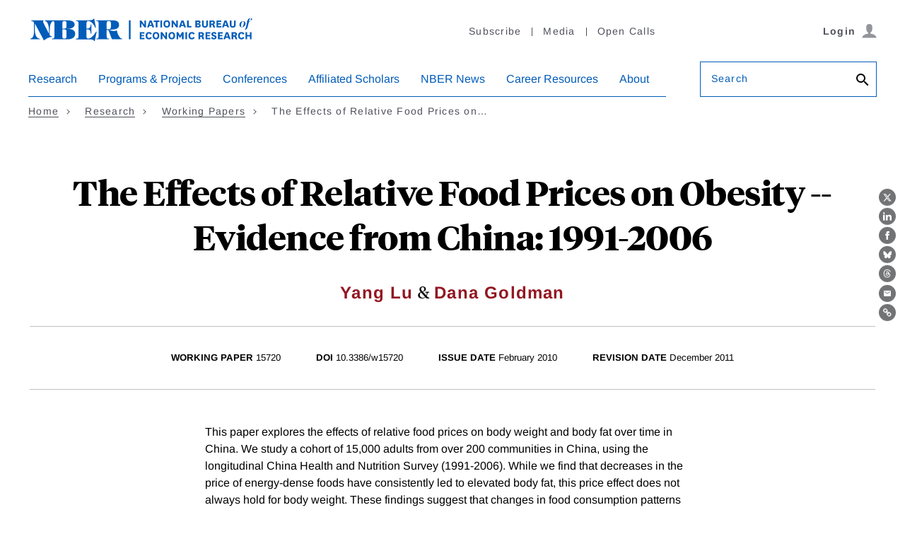

--- FILE ---
content_type: text/html; charset=UTF-8
request_url: https://www.nber.org/api/v1/auth/69137
body_size: -275
content:
<div class="gate-band">
  <div class="gate-band__inner">
        <div class="gate-band__links">
                    <a href="https://www.nber.org/system/files/working_papers/w15720/w15720.pdf" class="btn btn--primary btn--black" aria-label="Download the PDF for The Effects of Relative Food Prices on Obesity -- Evidence from China: 1991-2006">Download a PDF</a>
          </div>
          <a href="/subscribe">Information on access</a>
      </div>
</div>
